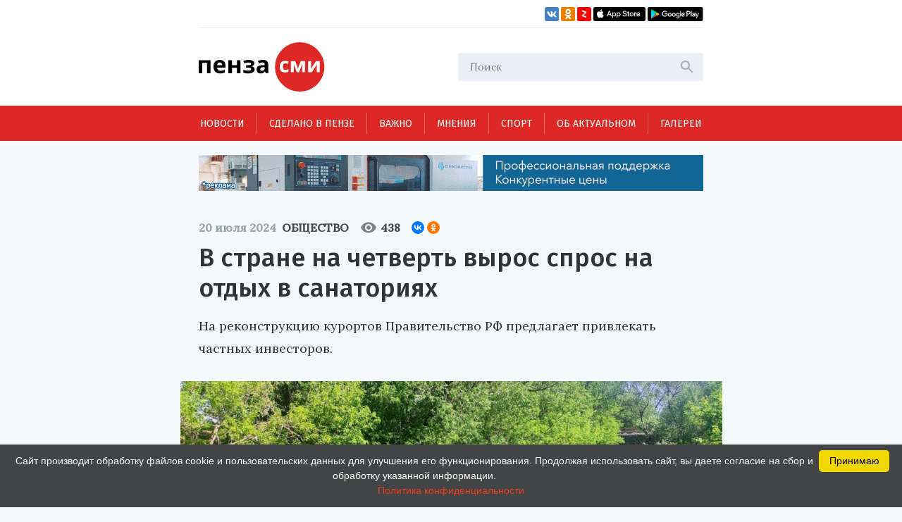

--- FILE ---
content_type: text/html; charset=UTF-8
request_url: https://penzasmi.ru/news/98538/v-strane-na-chetvert-vyros-spros-na-otdyh-v-sanatoriyah
body_size: 10641
content:
<!doctype html>
<html lang="ru">
<head>
    <meta charset="UTF-8" />
    <meta name="description" content="Всегда актуальные новости Пензы и Пензенской области. События, происшествия за неделю, деловые новости, репортажи со спортивных и культурных мероприятий только на нашем портале." />
<meta name="keywords" content="сайты пензы, пенза официальный сайт, новости пензы, новости пензы сегодня, сайт города пензы, сайт г пенза, новости пензенской области, официальные сайты г пензы, пенза город официальный сайт, новости пензы 2016, сайт администрации города пензы, городской сайт пензы, последние новости пенза, новости пензы онлайн, сайты пензы новости" />
<meta property="og:description" name="og:description" content="На реконструкцию курортов Правительство РФ предлагает привлекать частных инвесторов." />
<meta property="og:image" name="og:image" content="https://penzasmi.ru/images/uploads/08152630268bdffff8dc31fb8ab64631.jpg" />
<title>В стране на четверть вырос спрос на отдых в санаториях — Общество — Пенза СМИ</title>
    <meta name="yandex-verification" content="8c360ad089fcdca5" />
    <meta name="application-name" content="Пенза СМИ">
    <meta name="apple-mobile-web-app-title" content="Пенза СМИ">
    <meta name="viewport" content="width=device-width, initial-scale=1.0" />
    <link rel="icon" type="image/png" href="/images/icon.png"/>    
    <!-- Link Swiper's CSS -->
    <link rel="stylesheet" href="/assets/swiper-bundle.min.css" />
    <script src="/assets/swiper-bundle.min.js"></script>
    <style>
        .swiper-container {
            width: 100%;
            height: 100%;
        }
    </style>
    <link href="/assets/css/style.css?v5" rel="stylesheet" />
    <link href="/assets/css/add.css" rel="stylesheet" />	
    <script charset="UTF-8" src="//web.webpushs.com/js/push/034254e4327cd8c948af1e18030ce8f7_1.js" async></script>
    <link rel="manifest" href="/assets/manifest.json">
    <meta name="google-play-app" content="app-id=com.optimist.penzasmi">
    <meta name="apple-itunes-app" content="app-id=1455211577">
</head>
<body>
<input id="burger_check" type="checkbox">

    <header>
      <div class="header_top">
        <div class="loft">
          <div class="bank">
          </div>
          <div class="social_icons">
            <a href="https://vk.com/riapenzasmi" target="_blank">
              <img src="/assets/images/VK.svg" />
            </a>
            <a href="https://ok.ru/group/62372977246429" target="_blank">
              <img src="/assets/images/Ok.svg" />
            </a>
            <a href="https://zen.yandex.ru/penzasmi" target="_blank">
              <img src="/assets/images/Zen.png" />
            </a>
            <a href="https://itunes.apple.com/ru/app//id1455211577?mt=8" target="_blank">
              <img src="/assets/images/AppStore.svg" />
            </a>
            <a href="https://play.google.com/store/apps/details?id=com.optimist.penzasmi" target="_blank">
              <img src="/assets/images/GooglePlay.svg" />
            </a>
          </div>
        </div>
        
        <div class="header_middle">
          <div class="top_part">
            <div class="main_logo">
              <a href="/"><img src="/assets/images/logo.svg" /></a>
            </div>
            <div id="burger" class="menu_icon_wrapper">
              <label id="burger_interactive_wrapper" for="burger_check"></label>
              <div class="menu_icon menu_icon_active"></div>
            </div>
          </div>
          <div class="search">
          <form action="/search" method="get">
            <input class="search_input" name="query" type="text" placeholder="Поиск" />
            <svg
              class="search_svg"
              width="24"
              height="24"
              viewbox="0 0 24 24"
              fill="none"
              xmlns="http://www.w3.org/2000/svg"
            >
              <path
                d="M15.5 14H14.71L14.43 13.73C15.41 12.59 16 11.11 16 9.5C16 5.91 13.09 3 9.5 3C5.91 3 3 5.91 3 9.5C3 13.09 5.91 16 9.5 16C11.11 16 12.59 15.41 13.73 14.43L14 14.71V15.5L19 20.49L20.49 19L15.5 14ZM9.5 14C7.01 14 5 11.99 5 9.5C5 7.01 7.01 5 9.5 5C11.99 5 14 7.01 14 9.5C14 11.99 11.99 14 9.5 14Z"
                fill="#ADADAD"
              />
            </svg>
          </form>
          </div>
          
          
          <section id="mobile_menu" class="mobile_float">
            <menu class="mobile_menu">
              <ul>
                              
                <li>
                  <div class="mobile_menu_item active" sectionid="1">
                    <a class="menu_a" href="/news">Новости</a>
                  </div>
                </li>
                              
                <li>
                  <div class="mobile_menu_item " sectionid="41">
                    <a class="menu_a" href="/madeinpenza">Сделано в Пензе</a>
                  </div>
                </li>
                              
                <li>
                  <div class="mobile_menu_item " sectionid="42">
                    <a class="menu_a" href="/important">Важно</a>
                  </div>
                </li>
                              
                <li>
                  <div class="mobile_menu_item " sectionid="43">
                    <a class="menu_a" href="/tet-a-tet">Мнения</a>
                  </div>
                </li>
                              
                <li>
                  <div class="mobile_menu_item " sectionid="53">
                    <a class="menu_a" href="/sport">Спорт</a>
                  </div>
                </li>
                              
                <li>
                  <div class="mobile_menu_item " sectionid="59">
                    <a class="menu_a" href="/actual">Об актуальном</a>
                  </div>
                </li>
                              
                <li>
                  <div class="mobile_menu_item " sectionid="44">
                    <a class="menu_a" href="/gallery">Галереи</a>
                  </div>
                </li>
                              </ul>

              <footer class="footer_mobile">
                <div class="mobile_loft loft">
                  <div class="social_icons">
                    
                    <a href="https://vk.com/riapenzasmi" target="_blank">
                      <img src="/assets/images/VK.svg" />
                    </a>
                    <a href="https://ok.ru/group/62372977246429" target="_blank">
                      <img src="/assets/images/Ok.svg" />
                    </a>
                    <a href="https://zen.yandex.ru/penzasmi" target="_blank">
                      <img src="/assets/images/Zen.png" />
                    </a>
                    <a href="https://itunes.apple.com/ru/app//id1455211577?mt=8" target="_blank">
                      <img src="/assets/images/AppStore.svg" />
                    </a>
                    <a href="https://play.google.com/store/apps/details?id=com.optimist.penzasmi" target="_blank">
                      <img src="/assets/images/GooglePlay.svg" />
                    </a>           
                  </div>
                </div>
              </footer>
            </menu>
          </section>
        </div>
      </div>

      <menu class="menu_container">
        <ul class="menu">
                              

          <li class="menu_item" sectionid="1">
            <a href="/news">Новости</a>
          </li>
                        

          <li class="menu_item" sectionid="41">
            <a href="/madeinpenza">Сделано в Пензе</a>
          </li>
                        

          <li class="menu_item" sectionid="42">
            <a href="/important">Важно</a>
          </li>
                        

          <li class="menu_item" sectionid="43">
            <a href="/tet-a-tet">Мнения</a>
          </li>
                        

          <li class="menu_item" sectionid="53">
            <a href="/sport">Спорт</a>
          </li>
                        

          <li class="menu_item" sectionid="59">
            <a href="/actual">Об актуальном</a>
          </li>
                        

          <li class="menu_item" sectionid="44">
            <a href="/gallery">Галереи</a>
          </li>
                  </ul>
      </menu>
    </header>
    
    <section class="content_wrapper">
    
     <div class="wide_rec_top">
          
        <a target="_blank" href="https://16k20.ru/?erid=2SDnjdSNmBz">
        <img alt="" src="/images/uploads/b/ca35a2c76af279e4f2568f97b75d8c27.gif">
        <!-- 
          <div class="top_rec_image" style="background-image: url(/images/uploads/b/ca35a2c76af279e4f2568f97b75d8c27.gif); background-size:contain;">

		  </div>
	   -->
		</a>

<!-- 
<a target="_blank" href="https://16k20.ru/?erid=2SDnjdSNmBz" style="position: relative; display: block; line-height: 0;">
    <img src="/images/uploads/b/ca35a2c76af279e4f2568f97b75d8c27.gif" style="height:auto; width:100%;" alt=""
         class="banner-dummy"
         place_id="А"/>
</a>
-->
      </div>
      
     <div class="wide_rec_top wide_rec_top_mobile">
          
        <a target="_blank" href="https://16k20.ru/?erid=2SDnjdSNmBz">
        <img alt="" src="/images/uploads/b/91ade0600d2dde826e5e9ef43cc400d3.gif">
		</a>

      </div>
      
      

<section class="content content_article">
        <article class="main_content main_content_article">
        
			<div class="description description_article">
            <div class="middle_record_header record_header">
              <span class="middle_time record_time">20 июля 2024</span>
              
                    <a class="middle_class record_class" href="/news/society">
                        Общество                    </a>
                    
							<div class="middle_record_header_views">
								<div class="middle_record_header_views_icon"></div>
								<span>438</span>
							</div>                    
							
							<div class="middle_record_header_share">
                                        
<script src="https://yastatic.net/share2/share.js"></script>
<div class="ya-share2" data-curtain data-size="s" data-shape="round" data-services="vkontakte,odnoklassniki"></div>                    
                    							
							</div>
            </div>
              <h1>В стране на четверть вырос спрос на отдых в санаториях</h1>
                                      <h2>На реконструкцию курортов Правительство РФ предлагает привлекать частных инвесторов.</h2>
          </div>


			
		                
           
          <div class="main_photo photo_at_article ">
            <img src="/images/uploads/08152630268bdffff8dc31fb8ab64631.jpg" />
            <span class="photo_title"><br>Фото: архив ПензаСМИ.</span>
          </div>
                          
            
            
			<section class="article_content_wrapper">
			
            
			
            <div class="article_content">
                <p class="aplr">Как сообщает пресс-служба Минэкономразвития РФ со ссылкой на замминистра Сергея Назарова, в России значительно увеличился спрос на санаторно-курортное лечение и оздоровительный отдых.</p>

<p>По данным источника, в 2023 году в стране было куплено на 25% больше таких туров, чем годом ранее. Самыми востребованными традиционно являются санатории региона Кавказских Минеральных Вод, Краснодарского края и Республики Алтай.</p>

<p>Как сообщил Сергей Назаров на Кавказском инвестиционном форуме, всего в России насчитывается порядка 1,74 тысячи санаторно-курортных организаций, включая обычные санатории, санатории-профилактории, грязелечебницы и бальнеологические лечебницы. Почти 200 из них находятся на территории Северного Кавказа.</p>

<blockquote>
<p>&laquo;При этом средства на восстановление санаториев, обновление оборудования не предусмотрены или предусмотрены в недостаточном количестве. Для решения вопроса необходимо привлекать частные инвестиции, в том числе крупных инвесторов. Мы уже работаем в этом направлении&raquo;, &mdash; отметил замминистра.</p>
</blockquote>
                
                <section class="article_bottom_information">
                        <div class="article_author">
                                                </div>
                        <div class="article_bottom_widgets">
                                <div class="yandex_area_follower">
                                        <p><a href="https://zen.yandex.ru/penzasmi" target="_blank" style="color: red;">Наш канал в Дзен</a></p>
                                </div>
                        </div>
                </section>                
            </div>
            
             

            </section>  
            
		  <div class="bottom_info_desktop wide_rec_bottom">
          </div>
          
         <!--  -->

        <section class="common_news_desktop common_news_desktop_article">   
            
            <!--<div id="unit_99550"><a href="https://smi2.ru/" >Новости СМИ2</a></div>
            <script type="text/javascript" charset="utf-8">
              (function() {
                var sc = document.createElement('script'); sc.type = 'text/javascript'; sc.async = true;
                sc.src = '//smi2.ru/data/js/99550.js'; sc.charset = 'utf-8';
                var s = document.getElementsByTagName('script')[0]; s.parentNode.insertBefore(sc, s);
              }());
            </script>-->
            
            <div class="common_news">
            

	
						
            <div class="common_news_item">
              <div class="flex_column">
              <div class="common_image">
                <a href="/news/123435/penzency-obsudyat-sovershenstvovanie-mehanizma-promyshlennyh-klasterov">
                  <img src="/images/uploads/184a547a193f8f45b74c8761b3040f7c_300.jpg" />
                </a>
              </div>

                <div class="common_description">
                  <div class="record_header">
                    <span class="record_time" itemid="123435">21 января 2026</span>
                    <a href="/news/economics" class="record_class">Экономика</a>
                  </div>

                  <a href="/news/123435/penzency-obsudyat-sovershenstvovanie-mehanizma-promyshlennyh-klasterov">
                    <span class="common_record_title">
Пензенцы обсудят совершенствование механизма промышленных кластеров                    </span>
                    <br />
                    <span class="common_record_content">
Кластерный подход становится одним из ключевых инструментов промышленной политики.                    </span>
                  </a>
                </div>
              </div>
            </div>
			
	
						
            <div class="common_news_item">
              <div class="flex_column">
              <div class="common_image">
                <a href="/news/123432/ded-moroz-iz-penzy-dal-master-klass-belorusskim-kollegam">
                  <img src="/images/uploads/fcb0eed748c57fc2fecd8fbc7b0c9f92_300.jpg" />
                </a>
              </div>

                <div class="common_description">
                  <div class="record_header">
                    <span class="record_time" itemid="123432">21 января 2026</span>
                    <a href="/news/culture" class="record_class">Культура</a>
                  </div>

                  <a href="/news/123432/ded-moroz-iz-penzy-dal-master-klass-belorusskim-kollegam">
                    <span class="common_record_title">
Дед Мороз из Пензы дал мастер-класс белорусским коллегам                    </span>
                    <br />
                    <span class="common_record_content">
Встреча прошла на площадке фестиваля «Берестейские сани».                    </span>
                  </a>
                </div>
              </div>
            </div>
			
	
						
            <div class="common_news_item">
              <div class="flex_column">
              <div class="common_image">
                <a href="/news/123430/molodezh-penzy-priglashaetsya-k-uchastiyu-v-konkurse-patrioticheskoy-pesni">
                  <img src="/images/uploads/702eb9e4058e9f74c26ede6673ea8b84_300.jpg" />
                </a>
              </div>

                <div class="common_description">
                  <div class="record_header">
                    <span class="record_time" itemid="123430">21 января 2026</span>
                    <a href="/news/culture" class="record_class">Культура</a>
                  </div>

                  <a href="/news/123430/molodezh-penzy-priglashaetsya-k-uchastiyu-v-konkurse-patrioticheskoy-pesni">
                    <span class="common_record_title">
Молодежь Пензы приглашается к участию в конкурсе патриотической песни                    </span>
                    <br />
                    <span class="common_record_content">
Заявку на участие следует отправить до 26 января.                    </span>
                  </a>
                </div>
              </div>
            </div>
			
	
						
            <div class="common_news_item">
              <div class="flex_column">
              <div class="common_image">
                <a href="/news/123418/penzenskie-muzeyschiki-otpravilis-s-vystavkoy-v-dnr">
                  <img src="/images/uploads/c79ee7010cfeba6c91945e2258d76d34_300.jpg" />
                </a>
              </div>

                <div class="common_description">
                  <div class="record_header">
                    <span class="record_time" itemid="123418">21 января 2026</span>
                    <a href="/news/culture" class="record_class">Культура</a>
                  </div>

                  <a href="/news/123418/penzenskie-muzeyschiki-otpravilis-s-vystavkoy-v-dnr">
                    <span class="common_record_title">
Пензенские музейщики отправились с выставкой в ДНР                    </span>
                    <br />
                    <span class="common_record_content">
Экспозиция посвящена 215-летию со дня рождения Белинского.                    </span>
                  </a>
                </div>
              </div>
            </div>
			
	
						
            <div class="common_news_item">
              <div class="flex_column">
              <div class="common_image">
                <a href="/news/123414/penzenskie-kollektivy-priglashayutsya-k-uchastiyu-v-konkurse-tancevalnyy-olimp">
                  <img src="/images/uploads/d8c03cd4e1f1a786e6735c9fb9bf95f8_300.jpg" />
                </a>
              </div>

                <div class="common_description">
                  <div class="record_header">
                    <span class="record_time" itemid="123414">21 января 2026</span>
                    <a href="/news/culture" class="record_class">Культура</a>
                  </div>

                  <a href="/news/123414/penzenskie-kollektivy-priglashayutsya-k-uchastiyu-v-konkurse-tancevalnyy-olimp">
                    <span class="common_record_title">
Пензенские коллективы приглашаются к участию в конкурсе «Танцевальный Олимп»                    </span>
                    <br />
                    <span class="common_record_content">
Мероприятие пройдет в Минске.                    </span>
                  </a>
                </div>
              </div>
            </div>
			
	
						
            <div class="common_news_item">
              <div class="flex_column">
              <div class="common_image">
                <a href="/news/123330/v-yanvare-teatralnye-vechera-i-tvorcheskie-vstrechi-proydut-v-12-rayonah">
                  <img src="/images/uploads/6bde98bdae16571beac6cbabb927974b_300.jpg" />
                </a>
              </div>

                <div class="common_description">
                  <div class="record_header">
                    <span class="record_time" itemid="123330">16 января 2026</span>
                    <a href="/news/culture" class="record_class">Культура</a>
                  </div>

                  <a href="/news/123330/v-yanvare-teatralnye-vechera-i-tvorcheskie-vstrechi-proydut-v-12-rayonah">
                    <span class="common_record_title">
В январе «Театральные вечера» и «Творческие встречи» пройдут в 12 районах                    </span>
                    <br />
                    <span class="common_record_content">
Реализация проектов продолжится в 2026 году.                    </span>
                  </a>
                </div>
              </div>
            </div>
			
	
						
            <div class="common_news_item">
              <div class="flex_column">
              <div class="common_image">
                <a href="/news/123303/v-penzenskoy-oblasti-vpervye-otmetyat-den-artista">
                  <img src="/images/uploads/819dd660f69299a1ce88983364685072_300.jpg" />
                </a>
              </div>

                <div class="common_description">
                  <div class="record_header">
                    <span class="record_time" itemid="123303">16 января 2026</span>
                    <a href="/news/culture" class="record_class">Культура</a>
                  </div>

                  <a href="/news/123303/v-penzenskoy-oblasti-vpervye-otmetyat-den-artista">
                    <span class="common_record_title">
В Пензенской области впервые отметят День артиста                    </span>
                    <br />
                    <span class="common_record_content">
Праздничные мероприятия пройдут 16-17 января.                    </span>
                  </a>
                </div>
              </div>
            </div>
			
	
						
            <div class="common_news_item">
              <div class="flex_column">
              <div class="common_image">
                <a href="/news/123281/avtorov-ispolniteley-priglashayut-k-uchastiyu-v-festivale-bolshaya-medvedica">
                  <img src="/images/uploads/a52d2ade58b4adc8ef4524eb2ea038ec_300.jpg" />
                </a>
              </div>

                <div class="common_description">
                  <div class="record_header">
                    <span class="record_time" itemid="123281">16 января 2026</span>
                    <a href="/news/culture" class="record_class">Культура</a>
                  </div>

                  <a href="/news/123281/avtorov-ispolniteley-priglashayut-k-uchastiyu-v-festivale-bolshaya-medvedica">
                    <span class="common_record_title">
Авторов-исполнителей приглашают к участию в фестивале «Большая медведица»                    </span>
                    <br />
                    <span class="common_record_content">
Подать заявку можно до 26 января.                    </span>
                  </a>
                </div>
              </div>
            </div>
			


            </div>
		            
        </section>
          
          <section class="bottom_tablet_article">
            <div class="bottom_info_tablet wide_rec_bottom">
            
            </div>
            
            <section class="common_news_tablet common_news_tablet_article">
              <div class="topic">
                <div class="topic_info_icon news_icon">
                  <a href="#main">
                    <div class="icon_back_red icon_back">
                      <img src="/assets/images/web.svg" />
                    </div>
                    <span class="icon_title">новости Пензы</span>
                  </a>
                </div>
                <div class="topic_info">

            


            <div class="news_item" itemid="123426">
              <div class="record_header">
                <span class="record_time" itemid="123426">21 января 2026</span>
                <a href="/news/society" class="record_class">Общество</a>
              </div>
              <div class="record_content">
                <a href="/news/123426/v-penzenskoy-oblasti-nachinayut-podgotovku-k-pavodku">
                  <span>В Пензенской области начинают подготовку к паводку</span>
                </a>
              </div>
            </div>




            <div class="news_item" itemid="123434">
              <div class="record_header">
                <span class="record_time" itemid="123434">21 января 2026</span>
                <a href="/news/society" class="record_class">Общество</a>
              </div>
              <div class="record_content">
                <a href="/news/123434/v-penze-obsudili-zaschitu-prav-osuzhdennyh-i-razvitie-penitenciarnoy-sistemy-regiona">
                  <span>В Пензе обсудили защиту прав осужденных</span>
                </a>
              </div>
            </div>




            <div class="news_item" itemid="123428">
              <div class="record_header">
                <span class="record_time" itemid="123428">21 января 2026</span>
                <a href="/news/society" class="record_class">Общество</a>
              </div>
              <div class="record_content">
                <a href="/news/123428/penzenec-osuzhden-na-1-god-uslovno-za-razglashenie-gosudarstvennoy-tayny">
                  <span>Пензенец осужден на 1 год условно за разглашение государственной тайны</span>
                </a>
              </div>
            </div>




            <div class="news_item" itemid="123427">
              <div class="record_header">
                <span class="record_time" itemid="123427">21 января 2026</span>
                <a href="/news/society" class="record_class">Общество</a>
              </div>
              <div class="record_content">
                <a href="/news/123427/penzenskih-voditeley-prizyvayut-vozderzhatsya-ot-poezdok-po-trasse">
                  <span>Пензенских водителей призывают воздержаться от поездок по трассе</span>
                </a>
              </div>
            </div>




            <div class="news_item" itemid="123421">
              <div class="record_header">
                <span class="record_time" itemid="123421">21 января 2026</span>
                <a href="/news/society" class="record_class">Общество</a>
              </div>
              <div class="record_content">
                <a href="/news/123421/v-serdobske-zavershili-modernizaciyu-obschestvennogo-prostranstva">
                  <span>В Сердобске завершили модернизацию общественного пространства</span>
                </a>
              </div>
            </div>


                </div>
              </div>

              <section class="common_news_wrapper common_news_wrapper_article">
                <div class="common_news">
                  

	
			                  <div class="common_news_item">
                    <div class="flex_column flex_column_article">
                      <div class="common_image_wrapper common_image_wrapper_article">
                        <div class="common_image">
                          <a href="/news/123435/penzency-obsudyat-sovershenstvovanie-mehanizma-promyshlennyh-klasterov">
                            <img src="/images/uploads/184a547a193f8f45b74c8761b3040f7c.jpg" />
                          </a>
                        </div>
                      </div>
                      <div class="common_description">
                        <div class="record_header">
                          <span class="record_time">21 января 2026</span>
                          <a href="/news/economics" class="record_class">Экономика</a>
                        </div>

                        <a href="/news/123435/penzency-obsudyat-sovershenstvovanie-mehanizma-promyshlennyh-klasterov">
                          <span class="common_record_title">
                            Пензенцы обсудят совершенствование механизма промышленных кластеров                          </span>
                          <br />
                          <span class="common_record_content">
                            Кластерный подход становится одним из ключевых инструментов промышленной политики.                          </span>
                        </a>
                      </div>
                    </div>
                  </div>		
			
	
			                  <div class="common_news_item">
                    <div class="flex_column flex_column_article">
                      <div class="common_image_wrapper common_image_wrapper_article">
                        <div class="common_image">
                          <a href="/news/123432/ded-moroz-iz-penzy-dal-master-klass-belorusskim-kollegam">
                            <img src="/images/uploads/fcb0eed748c57fc2fecd8fbc7b0c9f92.jpg" />
                          </a>
                        </div>
                      </div>
                      <div class="common_description">
                        <div class="record_header">
                          <span class="record_time">21 января 2026</span>
                          <a href="/news/culture" class="record_class">Культура</a>
                        </div>

                        <a href="/news/123432/ded-moroz-iz-penzy-dal-master-klass-belorusskim-kollegam">
                          <span class="common_record_title">
                            Дед Мороз из Пензы дал мастер-класс белорусским коллегам                          </span>
                          <br />
                          <span class="common_record_content">
                            Встреча прошла на площадке фестиваля «Берестейские сани».                          </span>
                        </a>
                      </div>
                    </div>
                  </div>		
			
	
			                  <div class="common_news_item">
                    <div class="flex_column flex_column_article">
                      <div class="common_image_wrapper common_image_wrapper_article">
                        <div class="common_image">
                          <a href="/news/123430/molodezh-penzy-priglashaetsya-k-uchastiyu-v-konkurse-patrioticheskoy-pesni">
                            <img src="/images/uploads/702eb9e4058e9f74c26ede6673ea8b84.jpg" />
                          </a>
                        </div>
                      </div>
                      <div class="common_description">
                        <div class="record_header">
                          <span class="record_time">21 января 2026</span>
                          <a href="/news/culture" class="record_class">Культура</a>
                        </div>

                        <a href="/news/123430/molodezh-penzy-priglashaetsya-k-uchastiyu-v-konkurse-patrioticheskoy-pesni">
                          <span class="common_record_title">
                            Молодежь Пензы приглашается к участию в конкурсе патриотической песни                          </span>
                          <br />
                          <span class="common_record_content">
                            Заявку на участие следует отправить до 26 января.                          </span>
                        </a>
                      </div>
                    </div>
                  </div>		
			
	
			                  <div class="common_news_item">
                    <div class="flex_column flex_column_article">
                      <div class="common_image_wrapper common_image_wrapper_article">
                        <div class="common_image">
                          <a href="/news/123418/penzenskie-muzeyschiki-otpravilis-s-vystavkoy-v-dnr">
                            <img src="/images/uploads/c79ee7010cfeba6c91945e2258d76d34.jpg" />
                          </a>
                        </div>
                      </div>
                      <div class="common_description">
                        <div class="record_header">
                          <span class="record_time">21 января 2026</span>
                          <a href="/news/culture" class="record_class">Культура</a>
                        </div>

                        <a href="/news/123418/penzenskie-muzeyschiki-otpravilis-s-vystavkoy-v-dnr">
                          <span class="common_record_title">
                            Пензенские музейщики отправились с выставкой в ДНР                          </span>
                          <br />
                          <span class="common_record_content">
                            Экспозиция посвящена 215-летию со дня рождения Белинского.                          </span>
                        </a>
                      </div>
                    </div>
                  </div>		
			


                </div>
              </section>

            </section>            
            
		  </section>
		  
		     <section class="mobile_common_news">
		     
              <div class="topic">
                <div class="topic_info_icon news_icon">
                  <a href="#main">
                    <div class="icon_back_red icon_back">
                      <img src="/assets/images/web.svg" />
                    </div>
                    <span class="icon_title">новости Пензы</span>
                  </a>
                </div>
                <div class="topic_info">

            


            <div class="news_item" itemid="123426">
              <div class="record_header">
                <span class="record_time" itemid="123426">21 января 2026</span>
                <a href="/news/society" class="record_class">Общество</a>
              </div>
              <div class="record_content">
                <a href="/news/123426/v-penzenskoy-oblasti-nachinayut-podgotovku-k-pavodku">
                  <span>В Пензенской области начинают подготовку к паводку</span>
                </a>
              </div>
            </div>




            <div class="news_item" itemid="123434">
              <div class="record_header">
                <span class="record_time" itemid="123434">21 января 2026</span>
                <a href="/news/society" class="record_class">Общество</a>
              </div>
              <div class="record_content">
                <a href="/news/123434/v-penze-obsudili-zaschitu-prav-osuzhdennyh-i-razvitie-penitenciarnoy-sistemy-regiona">
                  <span>В Пензе обсудили защиту прав осужденных</span>
                </a>
              </div>
            </div>




            <div class="news_item" itemid="123428">
              <div class="record_header">
                <span class="record_time" itemid="123428">21 января 2026</span>
                <a href="/news/society" class="record_class">Общество</a>
              </div>
              <div class="record_content">
                <a href="/news/123428/penzenec-osuzhden-na-1-god-uslovno-za-razglashenie-gosudarstvennoy-tayny">
                  <span>Пензенец осужден на 1 год условно за разглашение государственной тайны</span>
                </a>
              </div>
            </div>




            <div class="news_item" itemid="123427">
              <div class="record_header">
                <span class="record_time" itemid="123427">21 января 2026</span>
                <a href="/news/society" class="record_class">Общество</a>
              </div>
              <div class="record_content">
                <a href="/news/123427/penzenskih-voditeley-prizyvayut-vozderzhatsya-ot-poezdok-po-trasse">
                  <span>Пензенских водителей призывают воздержаться от поездок по трассе</span>
                </a>
              </div>
            </div>




            <div class="news_item" itemid="123421">
              <div class="record_header">
                <span class="record_time" itemid="123421">21 января 2026</span>
                <a href="/news/society" class="record_class">Общество</a>
              </div>
              <div class="record_content">
                <a href="/news/123421/v-serdobske-zavershili-modernizaciyu-obschestvennogo-prostranstva">
                  <span>В Сердобске завершили модернизацию общественного пространства</span>
                </a>
              </div>
            </div>


                </div>
              </div>
		     
                <div class="common_news">
		  				<div class="swiper-container common_swiper-container">
							<div class="swiper-wrapper">                        


	
						<div class="swiper-slide">
                  <div class="common_news_item">
                    <div class="flex_column flex_column_article">
                      <div class="common_image_wrapper common_image_wrapper_article">
                        <div class="common_image">
                          <a href="/news/123435/penzency-obsudyat-sovershenstvovanie-mehanizma-promyshlennyh-klasterov">
                            <img src="/images/uploads/184a547a193f8f45b74c8761b3040f7c.jpg" />
                          </a>
                        </div>
                      </div>
                      <div class="common_description">
                        <div class="record_header">
                          <span class="record_time">21 января 2026</span>
                          <a href="/news/economics" class="record_class">Экономика</a>
                        </div>

                        <a href="/news/123435/penzency-obsudyat-sovershenstvovanie-mehanizma-promyshlennyh-klasterov">
                          <span class="common_record_title">
                            Пензенцы обсудят совершенствование механизма промышленных кластеров                          </span>
                          <br />
                          <span class="common_record_content">
                            Кластерный подход становится одним из ключевых инструментов промышленной политики.                          </span>
                        </a>
                      </div>
                    </div>
                  </div>	
            </div>	
			
			
	
						<div class="swiper-slide">
                  <div class="common_news_item">
                    <div class="flex_column flex_column_article">
                      <div class="common_image_wrapper common_image_wrapper_article">
                        <div class="common_image">
                          <a href="/news/123432/ded-moroz-iz-penzy-dal-master-klass-belorusskim-kollegam">
                            <img src="/images/uploads/fcb0eed748c57fc2fecd8fbc7b0c9f92.jpg" />
                          </a>
                        </div>
                      </div>
                      <div class="common_description">
                        <div class="record_header">
                          <span class="record_time">21 января 2026</span>
                          <a href="/news/culture" class="record_class">Культура</a>
                        </div>

                        <a href="/news/123432/ded-moroz-iz-penzy-dal-master-klass-belorusskim-kollegam">
                          <span class="common_record_title">
                            Дед Мороз из Пензы дал мастер-класс белорусским коллегам                          </span>
                          <br />
                          <span class="common_record_content">
                            Встреча прошла на площадке фестиваля «Берестейские сани».                          </span>
                        </a>
                      </div>
                    </div>
                  </div>	
            </div>	
			
			
	
						<div class="swiper-slide">
                  <div class="common_news_item">
                    <div class="flex_column flex_column_article">
                      <div class="common_image_wrapper common_image_wrapper_article">
                        <div class="common_image">
                          <a href="/news/123430/molodezh-penzy-priglashaetsya-k-uchastiyu-v-konkurse-patrioticheskoy-pesni">
                            <img src="/images/uploads/702eb9e4058e9f74c26ede6673ea8b84.jpg" />
                          </a>
                        </div>
                      </div>
                      <div class="common_description">
                        <div class="record_header">
                          <span class="record_time">21 января 2026</span>
                          <a href="/news/culture" class="record_class">Культура</a>
                        </div>

                        <a href="/news/123430/molodezh-penzy-priglashaetsya-k-uchastiyu-v-konkurse-patrioticheskoy-pesni">
                          <span class="common_record_title">
                            Молодежь Пензы приглашается к участию в конкурсе патриотической песни                          </span>
                          <br />
                          <span class="common_record_content">
                            Заявку на участие следует отправить до 26 января.                          </span>
                        </a>
                      </div>
                    </div>
                  </div>	
            </div>	
			
			
	
						<div class="swiper-slide">
                  <div class="common_news_item">
                    <div class="flex_column flex_column_article">
                      <div class="common_image_wrapper common_image_wrapper_article">
                        <div class="common_image">
                          <a href="/news/123418/penzenskie-muzeyschiki-otpravilis-s-vystavkoy-v-dnr">
                            <img src="/images/uploads/c79ee7010cfeba6c91945e2258d76d34.jpg" />
                          </a>
                        </div>
                      </div>
                      <div class="common_description">
                        <div class="record_header">
                          <span class="record_time">21 января 2026</span>
                          <a href="/news/culture" class="record_class">Культура</a>
                        </div>

                        <a href="/news/123418/penzenskie-muzeyschiki-otpravilis-s-vystavkoy-v-dnr">
                          <span class="common_record_title">
                            Пензенские музейщики отправились с выставкой в ДНР                          </span>
                          <br />
                          <span class="common_record_content">
                            Экспозиция посвящена 215-летию со дня рождения Белинского.                          </span>
                        </a>
                      </div>
                    </div>
                  </div>	
            </div>	
			
			


						   </div>
							<button class="common_left_arrow left_arrow arrow"></button>
							<button class="common_right_arrow right_arrow arrow"></button>
						</div>
				</div>
			  </section>              
		  

        </article>
        
        
        
        <aside class="aside_article">
          <div class="topic">
            <div class="topic_info_icon news_icon">
              <a href="javascript:;">
                <div class="icon_back_red icon_back">
                  <img src="/assets/images/web.svg" />
                </div>
                <span class="icon_title">новости Пензы</span>
              </a>
            </div>
            <div class="topic_info">
            


            <div class="news_item" itemid="123426">
              <div class="record_header">
                <span class="record_time" itemid="123426">21 января 2026</span>
                <a href="/news/society" class="record_class">Общество</a>
              </div>
              <div class="record_content">
                <a href="/news/123426/v-penzenskoy-oblasti-nachinayut-podgotovku-k-pavodku">
                  <span>В Пензенской области начинают подготовку к паводку</span>
                </a>
              </div>
            </div>




            <div class="news_item" itemid="123434">
              <div class="record_header">
                <span class="record_time" itemid="123434">21 января 2026</span>
                <a href="/news/society" class="record_class">Общество</a>
              </div>
              <div class="record_content">
                <a href="/news/123434/v-penze-obsudili-zaschitu-prav-osuzhdennyh-i-razvitie-penitenciarnoy-sistemy-regiona">
                  <span>В Пензе обсудили защиту прав осужденных</span>
                </a>
              </div>
            </div>




            <div class="news_item" itemid="123428">
              <div class="record_header">
                <span class="record_time" itemid="123428">21 января 2026</span>
                <a href="/news/society" class="record_class">Общество</a>
              </div>
              <div class="record_content">
                <a href="/news/123428/penzenec-osuzhden-na-1-god-uslovno-za-razglashenie-gosudarstvennoy-tayny">
                  <span>Пензенец осужден на 1 год условно за разглашение государственной тайны</span>
                </a>
              </div>
            </div>




            <div class="news_item" itemid="123427">
              <div class="record_header">
                <span class="record_time" itemid="123427">21 января 2026</span>
                <a href="/news/society" class="record_class">Общество</a>
              </div>
              <div class="record_content">
                <a href="/news/123427/penzenskih-voditeley-prizyvayut-vozderzhatsya-ot-poezdok-po-trasse">
                  <span>Пензенских водителей призывают воздержаться от поездок по трассе</span>
                </a>
              </div>
            </div>




            <div class="news_item" itemid="123421">
              <div class="record_header">
                <span class="record_time" itemid="123421">21 января 2026</span>
                <a href="/news/society" class="record_class">Общество</a>
              </div>
              <div class="record_content">
                <a href="/news/123421/v-serdobske-zavershili-modernizaciyu-obschestvennogo-prostranstva">
                  <span>В Сердобске завершили модернизацию общественного пространства</span>
                </a>
              </div>
            </div>

            </div>
        </div>        
		
		<section class="aside_bottom">
            <div class="aside_rec">
            
            </div>
                    
<!--<div id="unit_99551"><a href="https://smi2.ru/" >Новости СМИ2</a></div>
<script type="text/javascript" charset="utf-8">
  (function() {
    var sc = document.createElement('script'); sc.type = 'text/javascript'; sc.async = true;
    sc.src = '//smi2.ru/data/js/99551.js'; sc.charset = 'utf-8';
    var s = document.getElementsByTagName('script')[0]; s.parentNode.insertBefore(sc, s);
  }());
</script>-->

        </section>
        
			<div class="second_aside_news aside_news">


	
			
            <div class="news_item " itemid="123433">
              <div class="record_header">
                <span class="record_time" itemid="123433">21 января 2026</span>
                <a href="/news/economics" class="record_class">Экономика</a>
              </div>
              <div class="record_content">
                <a href="/news/123433/proizvodstvo-syrogo-moloka-v-rf-v-2025-godu-dostiglo-maksimuma-za-30-let">
                  <span>Производство сырого молока в РФ в 2025 году достигло максимума за 30 лет</span>
                </a>
              </div>
            </div>
            
	
			
            <div class="news_item " itemid="123426">
              <div class="record_header">
                <span class="record_time" itemid="123426">21 января 2026</span>
                <a href="/news/society" class="record_class">Общество</a>
              </div>
              <div class="record_content">
                <a href="/news/123426/v-penzenskoy-oblasti-nachinayut-podgotovku-k-pavodku">
                  <span>В Пензенской области начинают подготовку к паводку</span>
                </a>
              </div>
            </div>
            
	
			
            <div class="news_item " itemid="123435">
              <div class="record_header">
                <span class="record_time" itemid="123435">21 января 2026</span>
                <a href="/news/economics" class="record_class">Экономика</a>
              </div>
              <div class="record_content">
                <a href="/news/123435/penzency-obsudyat-sovershenstvovanie-mehanizma-promyshlennyh-klasterov">
                  <span>Пензенцы обсудят совершенствование механизма промышленных кластеров</span>
                </a>
              </div>
            </div>
            
	
			
            <div class="news_item " itemid="123416">
              <div class="record_header">
                <span class="record_time" itemid="123416">21 января 2026</span>
                <a href="/news/global" class="record_class">Россия и мир</a>
              </div>
              <div class="record_content">
                <a href="/news/123416/pri-podderzhke-minpromtorga-rf-bolee-5000-dronov-zakupili-dlya-boycov-v-zone-svo-">
                  <span>При поддержке Минпромторга РФ более 5000 дронов закупили для бойцов в зоне СВО</span>
                </a>
              </div>
            </div>
            
	
			
            <div class="news_item " itemid="123432">
              <div class="record_header">
                <span class="record_time" itemid="123432">21 января 2026</span>
                <a href="/news/culture" class="record_class">Культура</a>
              </div>
              <div class="record_content">
                <a href="/news/123432/ded-moroz-iz-penzy-dal-master-klass-belorusskim-kollegam">
                  <span>Дед Мороз из Пензы дал мастер-класс белорусским коллегам</span>
                </a>
              </div>
            </div>
            
	
			
            <div class="news_item " itemid="123430">
              <div class="record_header">
                <span class="record_time" itemid="123430">21 января 2026</span>
                <a href="/news/culture" class="record_class">Культура</a>
              </div>
              <div class="record_content">
                <a href="/news/123430/molodezh-penzy-priglashaetsya-k-uchastiyu-v-konkurse-patrioticheskoy-pesni">
                  <span>Молодежь Пензы приглашается к участию в конкурсе патриотической песни</span>
                </a>
              </div>
            </div>
            
	
			
            <div class="news_item " itemid="123434">
              <div class="record_header">
                <span class="record_time" itemid="123434">21 января 2026</span>
                <a href="/news/society" class="record_class">Общество</a>
              </div>
              <div class="record_content">
                <a href="/news/123434/v-penze-obsudili-zaschitu-prav-osuzhdennyh-i-razvitie-penitenciarnoy-sistemy-regiona">
                  <span>В Пензе обсудили защиту прав осужденных</span>
                </a>
              </div>
            </div>
            
	
			
            <div class="news_item " itemid="123428">
              <div class="record_header">
                <span class="record_time" itemid="123428">21 января 2026</span>
                <a href="/news/society" class="record_class">Общество</a>
              </div>
              <div class="record_content">
                <a href="/news/123428/penzenec-osuzhden-na-1-god-uslovno-za-razglashenie-gosudarstvennoy-tayny">
                  <span>Пензенец осужден на 1 год условно за разглашение государственной тайны</span>
                </a>
              </div>
            </div>
            
	
			
            <div class="news_item " itemid="123427">
              <div class="record_header">
                <span class="record_time" itemid="123427">21 января 2026</span>
                <a href="/news/society" class="record_class">Общество</a>
              </div>
              <div class="record_content">
                <a href="/news/123427/penzenskih-voditeley-prizyvayut-vozderzhatsya-ot-poezdok-po-trasse">
                  <span>Пензенских водителей призывают воздержаться от поездок по трассе</span>
                </a>
              </div>
            </div>
            
	
			
            <div class="news_item " itemid="123424">
              <div class="record_header">
                <span class="record_time" itemid="123424">21 января 2026</span>
                <a href="/news/economics" class="record_class">Экономика</a>
              </div>
              <div class="record_content">
                <a href="/news/123424/penzenskie-sladosti-nachali-eksportirovat-v-oae">
                  <span>Пензенские сладости начали экспортировать в ОАЭ</span>
                </a>
              </div>
            </div>
            
	
			
            <div class="news_item " itemid="123421">
              <div class="record_header">
                <span class="record_time" itemid="123421">21 января 2026</span>
                <a href="/news/society" class="record_class">Общество</a>
              </div>
              <div class="record_content">
                <a href="/news/123421/v-serdobske-zavershili-modernizaciyu-obschestvennogo-prostranstva">
                  <span>В Сердобске завершили модернизацию общественного пространства</span>
                </a>
              </div>
            </div>
            
	
			
            <div class="news_item " itemid="123418">
              <div class="record_header">
                <span class="record_time" itemid="123418">21 января 2026</span>
                <a href="/news/culture" class="record_class">Культура</a>
              </div>
              <div class="record_content">
                <a href="/news/123418/penzenskie-muzeyschiki-otpravilis-s-vystavkoy-v-dnr">
                  <span>Пензенские музейщики отправились с выставкой в ДНР</span>
                </a>
              </div>
            </div>
            


			</div>
				<button class="more_news">
					<a href="/news">Больше новостей</a>
				</button> 
        
        
       </aside>
</section>
        
    </section>
    
    <footer class="main_footer">
      <menu class="footer_menu menu_container">
        <ul class="menu">
                          
          <li class="menu_item">
            <a href="/news">Новости</a>
          </li>
                    
          <li class="menu_item">
            <a href="/madeinpenza">Сделано в Пензе</a>
          </li>
                    
          <li class="menu_item">
            <a href="/important">Важно</a>
          </li>
                    
          <li class="menu_item">
            <a href="/tet-a-tet">Мнения</a>
          </li>
                    
          <li class="menu_item">
            <a href="/sport">Спорт</a>
          </li>
                    
          <li class="menu_item">
            <a href="/actual">Об актуальном</a>
          </li>
                    
          <li class="menu_item">
            <a href="/gallery">Галереи</a>
          </li>
          

			<li class="menu_item">
			<a href="/news/net">В сети</a>
			</li>
        </ul>
      </menu>

      <div class="general_information">
        <span>© 2017-2026, Рекламно-информационное агентство «ПензаСМИ».</span>
        <br /><br />
        <span
          >Учредитель: Общество с ограниченной ответственностью
          "Оптимист".</span
        ><br />
        <span>Главный редактор — Юсупова Елена Владимировна.</span><br />
        <span>Адрес редакции: 440028, г. Пенза, ул. Германа Титова, д. 9.</span>
        <br /><br />
        <span>Телефон: 8 (8412) 20-07-60</span><br />
        <span>E-mail: ria.penzasmi@yandex.ru</span><br />
        <br /><br />
        <span>
          Зарегистрировано Федеральной службой по надзору в сфере связи, информационных 
          технологий и массовых коммуникаций. Регистрационный номер 
          ЭЛ № ФС 77 - 72693 от 23.04.2018г.
        </span>
        <br /><br />
        <span>
          Все права защищены. Использование материалов, опубликованных на сайте
          penzasmi.ru допускается с обязательной прямой гиперссылкой на
          страницу, с которой заимствован материал. Гиперссылка должна
          размещаться непосредственно в тексте.
        </span>
        <br /><br />
        <span>Настоящий ресурс может содержать материалы 18+.</span><br />
        <span><a href="/main/7478/privacy-policy" style="text-decoration:none; color:gray;">Политика конфиденциальности</a></span>
        
        <p class="counters" style="padding-top: 10px">

        <!-- Yandex.Metrika counter -->
        <script type="text/javascript"> (function (d, w, c) {
                (w[c] = w[c] || []).push(function () {
                    try {
                        w.yaCounter46470240 = new Ya.Metrika({
                            id: 46470240,
                            clickmap: true,
                            trackLinks: true,
                            accurateTrackBounce: true,
                            webvisor: true
                        });
                    } catch (e) {
                    }
                });
                var n = d.getElementsByTagName("script")[0], s = d.createElement("script"), f = function () {
                    n.parentNode.insertBefore(s, n);
                };
                s.type = "text/javascript";
                s.async = true;
                s.src = "https://mc.yandex.ru/metrika/watch.js";
                if (w.opera == "[object Opera]") {
                    d.addEventListener("DOMContentLoaded", f, false);
                } else {
                    f();
                }
            })(document, window, "yandex_metrika_callbacks"); </script>
        <noscript>
            <div><img src="https://mc.yandex.ru/watch/46470240" style="position:absolute; left:-9999px;" alt=""/></div>
        </noscript> <!-- /Yandex.Metrika counter -->

        <!--LiveInternet counter-->
        <script type="text/javascript">
            document.write("<a href='//www.liveinternet.ru/click' " +
                "target=_blank><img src='//counter.yadro.ru/hit?t44.1;r" +
                escape(document.referrer) + ((typeof(screen) == "undefined") ? "" :
                    ";s" + screen.width + "*" + screen.height + "*" + (screen.colorDepth ?
                    screen.colorDepth : screen.pixelDepth)) + ";u" + escape(document.URL) +
                ";" + Math.random() +
                "' alt='' title='LiveInternet' " +
                "border='0' width='31' height='31'><\/a>")
        </script><!--/LiveInternet-->        

        <!-- Top100 (Kraken) Counter -->
        <script>
            (function (w, d, c) {
            (w[c] = w[c] || []).push(function() {
                var options = {
                    project: 7332827,
                };
                try {
                    w.top100Counter = new top100(options);
                } catch(e) { }
            });
            var n = d.getElementsByTagName("script")[0],
            s = d.createElement("script"),
            f = function () { n.parentNode.insertBefore(s, n); };
            s.type = "text/javascript";
            s.async = true;
            s.src =
            (d.location.protocol == "https:" ? "https:" : "http:") +
            "//st.top100.ru/top100/top100.js";
        
            if (w.opera == "[object Opera]") {
            d.addEventListener("DOMContentLoaded", f, false);
        } else { f(); }
        })(window, document, "_top100q");
        </script>
        <noscript>
          <img src="//counter.rambler.ru/top100.cnt?pid=7332827" alt="Топ-100" />
        </noscript>
        <!-- END Top100 (Kraken) Counter -->
        
        <!-- Top.Mail.Ru counter -->
        <script type="text/javascript">
        var _tmr = window._tmr || (window._tmr = []);
        _tmr.push({id: "3206960", type: "pageView", start: (new Date()).getTime()});
        (function (d, w, id) {
          if (d.getElementById(id)) return;
          var ts = d.createElement("script"); ts.type = "text/javascript"; ts.async = true; ts.id = id;
          ts.src = "https://top-fwz1.mail.ru/js/code.js";
          var f = function () {var s = d.getElementsByTagName("script")[0]; s.parentNode.insertBefore(ts, s);};
          if (w.opera == "[object Opera]") { d.addEventListener("DOMContentLoaded", f, false); } else { f(); }
        })(document, window, "tmr-code");
        </script>
        <noscript><div><img src="https://top-fwz1.mail.ru/counter?id=3206960;js=na" style="position:absolute;left:-9999px;" alt="Top.Mail.Ru" /></div></noscript>
        <!-- /Top.Mail.Ru counter -->
        
        <script type="text/javascript" id="cookieinfo" src="//cookieinfoscript.com/js/cookieinfo.min.js"
            data-bg="#434445"
            data-fg="#FFFFFF"
            data-link="#ed3c1e"
            data-font-size ="14px"
            data-message="Сайт производит обработку файлов cookie и пользовательских данных для улучшения его функционирования. Продолжая использовать сайт, вы даете согласие на сбор и обработку указанной информации."
            data-moreinfo="https://penzasmi.ru/main/7478/privacy-policy"
            data-linkmsg="Политика конфиденциальности"
            data-close-text="Принимаю">
        </script>

        </p>
         
      </div>
              
    </footer>
    
    <script src="/src/default.js"></script>  
</body>
</html>